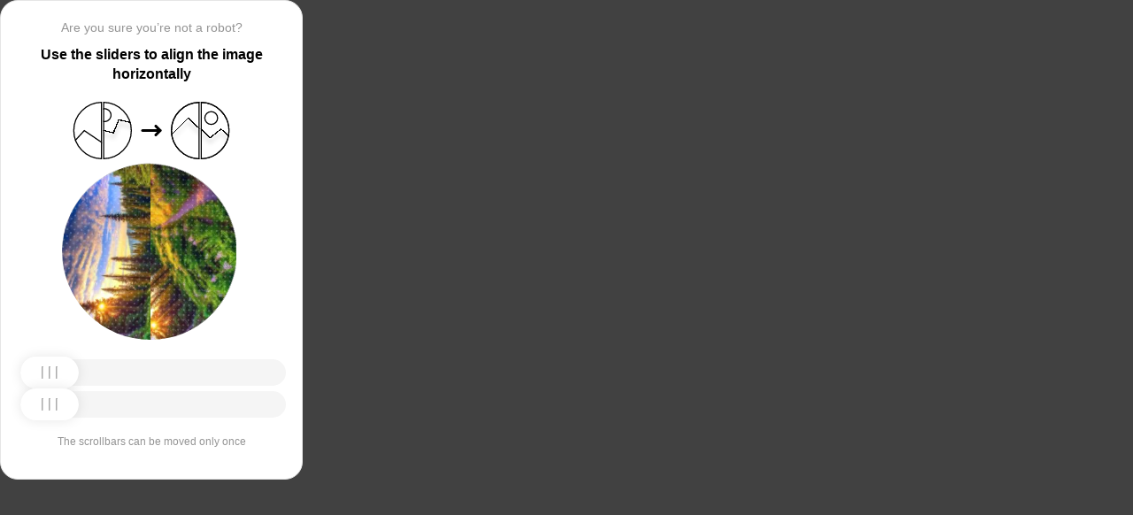

--- FILE ---
content_type: text/html; charset=utf-8
request_url: https://www.vbrr.ru/currency_rates/detail.php?ID=229807
body_size: 84563
content:
<!doctypehtml><html lang=en><head><meta charset=UTF-8><meta content=width=device-width,initial-scale=1.0 name=viewport><title>Captcha</title><style>:root{--slider-1:url([data-uri]);--slider-2:url([data-uri])}.from-loader{backdrop-filter:blur(10px);z-index:1;border-radius:20px;flex-direction:column;justify-content:center;align-items:center;width:300px;height:500px;margin:auto;padding:20px;display:flex;position:absolute;inset:0}.loading-text{margin-top:16px;font-family:Helvetica;font-size:16px;font-weight:600;line-height:22.4px}.loader{aspect-ratio:1;--_m:conic-gradient(#0000 10%,#000),linear-gradient(#000 0 0)content-box;width:50px;height:50px;-webkit-mask:var(--_m);mask:var(--_m);-webkit-mask-composite:source-out;background:#1976d2;border-radius:50%;padding:8px;animation:1s linear infinite l3;mask-composite:subtract}@keyframes l3{to{transform:rotate(1turn)}}body{background:#414141}.main{background:#fff;border:1px solid #e5e5e5;border-radius:20px;flex-direction:column;align-items:center;width:300px;height:500px;margin:auto;padding:20px;display:flex;position:absolute;inset:0}.header{flex-direction:column;align-items:center;margin-bottom:20px;display:flex}.question{letter-spacing:0;color:#949494;margin-bottom:10px;font-family:Helvetica;font-size:14px;font-weight:400;line-height:20px}.use{letter-spacing:0;text-align:center;font-family:Helvetica;font-size:16px;font-weight:600;line-height:22px}.img-block{gap:2px;width:202px;height:200px;margin-bottom:20px;display:flex}.img-right-block{border-top-right-radius:100px;border-bottom-right-radius:100px;width:100px;height:200px;position:relative;overflow:hidden}.img-right{height:100%;position:absolute;top:0;left:-103px}.img-left-block{border-top-left-radius:100px;border-bottom-left-radius:100px;width:100px;height:200px;position:relative;overflow:hidden}.img-left{height:100%;position:absolute;top:0;left:0}.toggle-block{flex-direction:column;gap:20px;width:100%;display:flex}.slidecontainer{width:100%;position:relative}input[type=range]{-webkit-appearance:none;appearance:none;-webkit-transition:all .2s;cursor:pointer;background:#f5f5f5;border-radius:100px;outline:none;width:100%;height:30px;transition:opacity .2s}input[type=range]:-moz-focusring{outline-offset:-1px;outline:1px solid #fff}input[type=range]:focus::-moz-range-track{background:0 0}.slider-top1::-webkit-slider-thumb,.slider-bottom1::-webkit-slider-thumb{-webkit-appearance:none;appearance:none;background-position:50%;background-repeat:no-repeat;background-image:var(--slider-2);border-radius:100px;width:66px;height:36px;box-shadow:0 0 14px #0000001a}.slider-top::-webkit-slider-thumb,.slider-bottom::-webkit-slider-thumb{-webkit-appearance:none;appearance:none;background-position:50%;background-repeat:no-repeat;background-image:var(--slider-1);border-radius:100px;width:66px;height:36px;box-shadow:0 0 14px #0000001a}input[disabled][type=range]::-moz-range-thumb{-webkit-appearance:none;appearance:none;background-position:50%;background-repeat:no-repeat;background-image:var(--slider-2);border:none;border-radius:100px;outline:none;width:66px;height:36px;box-shadow:0 0 14px #0000001a}input[type=range]::-moz-range-thumb{-webkit-appearance:none;appearance:none;background-image:url([data-uri]);background-position:50%;background-repeat:no-repeat;border:none;border-radius:100px;outline:none;width:66px;height:36px;box-shadow:0 0 14px #0000001a}.slider-top:hover::-webkit-slider-thumb,.slider-bottom:hover::-webkit-slider-thumb{background-image:url([data-uri]);background-position:50%;box-shadow:0 0 14px #1976d299}input[type=range]:hover::-moz-range-thumb,.slider-top:hover::-webkit-slider-thumb,.slider-bottom:hover::-webkit-slider-thumb{background-image:url([data-uri]);background-position:50%;box-shadow:0 0 14px #1976d299}.slider-top.different-values::-webkit-slider-thumb{background-position:50%;background-repeat:no-repeat;box-shadow:0 0 14px #f4433699}.slider-bottom.different-values::-webkit-slider-thumb{background-image:url([data-uri]);background-position:50%;background-repeat:no-repeat;box-shadow:0 0 14px #f4433699}.slider-top.same-values::-webkit-slider-thumb,.slider-bottom.same-values::-webkit-slider-thumb{background-image:url([data-uri]);background-position:50%;box-shadow:0 0 14px #44c27499}.no-match-block,.match-block{z-index:1;display:none;position:absolute;top:225px;left:50%;transform:translate(-50%,-50%)}.disable-sl{pointer-events:none;-webkit-appearance:none;appearance:none;background-position:50%;background-repeat:no-repeat;border-radius:100px;width:66px;height:36px}.cpt{width:100%;height:100%;position:absolute;top:0;left:0;overflow:auto}.description{color:#949494;margin-top:16px;font-family:Helvetica;font-size:12px}.next-form-loader{flex-direction:column;justify-content:center;align-items:center;width:100%;height:100vh;overflow:hidden}.next-loading-text{color:#fff;letter-spacing:2px;margin-top:16px;font-family:Helvetica;font-size:20px;font-weight:600;line-height:28px}.next-loader{aspect-ratio:1;--_m:conic-gradient(#0000 10%,#000),linear-gradient(#000 0 0)content-box;width:50px;height:50px;-webkit-mask:var(--_m);mask:var(--_m);-webkit-mask-composite:source-out;background:#fff;border-radius:50%;padding:8px;animation:1s linear infinite l3;mask-composite:subtract}body{background:#414141;overflow:hidden}</style></head><body onload=sendF()><div class=cpt><div class=main><div class=from-loader><div class=loader></div><div class=loading-text><b>Loading...</b></div></div><div class=header><span class=question></span><span class=use></span></div><div><svg viewbox="0 0 178 65"fill=none height=65 width=178 xmlns=http://www.w3.org/2000/svg><g clip-path=url(#clip0_178_13940)><path d="M40.1123 50.8122L58.5446 25.1951L53.5787 -5.25078L-17.6777 6.3716L-13.1344 34.2264L2.4766 44.3155L13.1996 32.5912L40.1123 50.8122Z"stroke=black stroke-width=1.31269 /></g><path d="M1.35633 32.5C1.35633 15.1325 15.2599 1.01243 32.5436 0.662975V64.337C15.2599 63.9876 1.35633 49.8675 1.35633 32.5Z"stroke=black stroke-width=1.31269 /><g clip-path=url(#clip1_178_13940)><g filter=url(#filter0_d_178_13940)><path d="M14.5547 27.5202L6.26937 57.9724L21.5907 84.7469L84.2543 48.8886L70.237 24.3928L52.0802 20.4147L46.1463 35.1535L14.5547 27.5202Z"shape-rendering=crispEdges stroke=black stroke-width=1.31269 /></g><circle transform="rotate(-29.7797 36.2021 15.1328)"cx=36.2021 cy=15.1328 r=7.2198 stroke=black stroke-width=1.31269 /></g><path d="M35.1563 0.662975C52.4401 1.01243 66.3436 15.1325 66.3436 32.5C66.3436 49.8675 52.4401 63.9876 35.1563 64.337V0.662975Z"stroke=black stroke-width=1.31269 /><path d="M79 32.5L99 32.5"stroke=black stroke-linecap=round stroke-width=3 /><path d="M94 27.5L99 32.5L94 37.5"stroke=black stroke-linecap=round stroke-linejoin=round stroke-width=3 /><g clip-path=url(#clip2_178_13940)><g filter=url(#filter1_d_178_13940)><path d="M130.69 18.3777L108.375 40.6934V71.5417H180.573V43.3188L166.789 30.8483L154.319 40.6934L130.69 18.3777Z"shape-rendering=crispEdges stroke=black stroke-width=1.31269 /></g><circle cx=143.817 cy=32.8173 r=32.1609 stroke=black stroke-width=1.31269 /></g><path d="M111.656 32.5C111.656 15.1325 125.56 1.01243 142.844 0.662975V64.337C125.56 63.9876 111.656 49.8675 111.656 32.5Z"stroke=black stroke-width=1.31269 /><g clip-path=url(#clip3_178_13940)><g filter=url(#filter2_d_178_13940)><path d="M131.673 18.3777L109.357 40.6934V71.5417H181.555V43.3188L167.772 30.8483L155.302 40.6934L131.673 18.3777Z"shape-rendering=crispEdges stroke=black stroke-width=1.31269 /></g><circle cx=156.614 cy=18.3776 r=7.2198 stroke=black stroke-width=1.31269 /><circle cx=144.8 cy=32.8173 r=32.1609 stroke=black stroke-width=1.31269 /></g><path d="M145.456 0.662975C162.74 1.01243 176.644 15.1325 176.644 32.5C176.644 49.8675 162.74 63.9876 145.456 64.337V0.662975Z"stroke=black stroke-width=1.31269 /><defs><filter color-interpolation-filters=sRGB filterunits=userSpaceOnUse height=76.4893 id=filter0_d_178_13940 width=90.0868 x=0.313916 y=19.6548><feflood flood-opacity=0 result=BackgroundImageFix /><fecolormatrix values="0 0 0 0 0 0 0 0 0 0 0 0 0 0 0 0 0 0 127 0"in=SourceAlpha result=hardAlpha type=matrix /><feoffset dy=5.25077 /><fegaussianblur stddeviation=2.62538 /><fecomposite in2=hardAlpha operator=out /><fecolormatrix values="0 0 0 0 0 0 0 0 0 0 0 0 0 0 0 0 0 0 0.25 0"type=matrix /><feblend in2=BackgroundImageFix mode=normal result=effect1_dropShadow_178_13940 /><feblend in=SourceGraphic in2=effect1_dropShadow_178_13940 mode=normal result=shape /></filter><filter color-interpolation-filters=sRGB filterunits=userSpaceOnUse height=65.237 id=filter1_d_178_13940 width=84.0122 x=102.468 y=17.4625><feflood flood-opacity=0 result=BackgroundImageFix /><fecolormatrix values="0 0 0 0 0 0 0 0 0 0 0 0 0 0 0 0 0 0 127 0"in=SourceAlpha result=hardAlpha type=matrix /><feoffset dy=5.25077 /><fegaussianblur stddeviation=2.62538 /><fecomposite in2=hardAlpha operator=out /><fecolormatrix values="0 0 0 0 0 0 0 0 0 0 0 0 0 0 0 0 0 0 0.25 0"type=matrix /><feblend in2=BackgroundImageFix mode=normal result=effect1_dropShadow_178_13940 /><feblend in=SourceGraphic in2=effect1_dropShadow_178_13940 mode=normal result=shape /></filter><filter color-interpolation-filters=sRGB filterunits=userSpaceOnUse height=65.237 id=filter2_d_178_13940 width=84.0122 x=103.45 y=17.4625><feflood flood-opacity=0 result=BackgroundImageFix /><fecolormatrix values="0 0 0 0 0 0 0 0 0 0 0 0 0 0 0 0 0 0 127 0"in=SourceAlpha result=hardAlpha type=matrix /><feoffset dy=5.25077 /><fegaussianblur stddeviation=2.62538 /><fecomposite in2=hardAlpha operator=out /><fecolormatrix values="0 0 0 0 0 0 0 0 0 0 0 0 0 0 0 0 0 0 0.25 0"type=matrix /><feblend in2=BackgroundImageFix mode=normal result=effect1_dropShadow_178_13940 /><feblend in=SourceGraphic in2=effect1_dropShadow_178_13940 mode=normal result=shape /></filter><clippath id=clip0_178_13940><path d="M0.699982 32.5C0.699982 14.5507 15.2507 0 33.2 0V65C15.2507 65 0.699982 50.4493 0.699982 32.5Z"fill=white /></clippath><clippath id=clip1_178_13940><path d="M34.5 0C52.4492 0 67 14.5507 67 32.5C67 50.4493 52.4492 65 34.5 65V0Z"fill=white /></clippath><clippath id=clip2_178_13940><path d="M111 32.5C111 14.5507 125.551 0 143.5 0V65C125.551 65 111 50.4493 111 32.5Z"fill=white /></clippath><clippath id=clip3_178_13940><path d="M144.8 0C162.749 0 177.3 14.5507 177.3 32.5C177.3 50.4493 162.749 65 144.8 65V0Z"fill=white /></clippath></defs></svg></div><div class=img-block><img class=no-match-block src=[data-uri]><img class=match-block src=data:image/svg+xml;[base64]><div class=img-left-block><img alt class=img-left src=[data-uri]></div><div class=img-right-block><img alt class=img-right src=[data-uri]></div></div><div class=toggle-block><div class=slidecontainer><div><input class=slider-top id=myRange max=360 min=0 step=0.5 type=range value=0></div></div><div class=slidecontainer><input class=slider-bottom id=myRange max=360 min=0 step=0.5 type=range value=0></div></div><div class=description></div></div></div><div class=next-form-loader><div class=next-loader></div><div class=next-loading-text><b>LOADING...</b></div></div><script>let langArray=['ru','en'];let langHeader={'ru':'Вы точно не робот?','en':'Are you sure you’re not a robot?',default:'Are you sure you’re not a robot?'}
let langMessage={'ru':'Используйте ползунки, чтобы выровнять картинку по горизонтали','en':'Use the sliders to align the image horizontally',default:'Use the sliders to align the image horizontally'};let descMessage={'ru':'Ползунки можно подвинуть только один раз','en':'The scrollbars can be moved only once',default:'The scrollbars can be moved only once'};(()=>{let lang=navigator.language||navigator.userLanguage||"en";lang=lang.split("-")[0].toLowerCase();let message=document.getElementsByClassName('use');let question=document.getElementsByClassName('question');let desc=document.getElementsByClassName('description');if(langArray.includes(lang)){message[0].innerText=langMessage[lang];question[0].innerText=langHeader[lang];desc[0].innerText=descMessage[lang];}
else{message[0].innerText=langMessage.default;question[0].innerText=langHeader.default;desc[0].innerText=descMessage.default;}})()
function get_param(store,type,id){var o=document.cookie.split(';');var p=undefined;for(var i=0;i<o.length;i++){if(o[i].indexOf(store)!=-1){var a=o[i].split('=');if(a.length>1){var q=a[1].split(',');if(q.length>id){p=q[id];}}}}
if(p==undefined){if(type=="int"){return 0;}if(type=="str"){return"";}}if(type=="int"){return parseInt(p);}return p+"";}
function mini_hostname(hostname,medium){if(hostname==undefined||hostname==""){return hostname;}
hostname=hostname.replace("www.","");if(medium=="organic"){if(get_param("__cap_p_","int",0)==1){hostname=hostname.split(".")[0];}}
return hostname;}
function get_utm_medium(){var mediums={"organic":["yandex","google","bing","search.yahoo","yahoo"],"referral":null};var m,a,v,f=0;var p=document.createElement("a");p.href=document.referrer;for(m in mediums){a=mediums[m];if(a==null){break;}
f=0;for(var i=0;i<a.length;i++){v=a[i];if(p.hostname.indexOf(v+'.')==0||p.hostname.indexOf('www.'+v+'.')==0){f=1;break;}}
if(f===1){break;}}
return m;}
function check_2l_loc_ref(loc,ref){var du2l=(get_param("__cap_p_","int",1)==1);if(du2l==0){return false;}
refspl=ref.split('.');locspl=loc.split('.');if(refspl.length>=2){var c=0;for(var i=locspl.length-1,j=refspl.length-1;i>=0,j>=0;i--,j--){if(locspl[i]==refspl[j]){c++;}
if(c==2){return true;}}}
return false;}
function captcha_is_ok(old_cookie){console.log(document.cookie)
console.log(old_cookie)
if((document.cookie==null||document.cookie==undefined||document.cookie.indexOf("__hash_")==-1)){return false;}
if(old_cookie!=null&&old_cookie!=undefined){if(old_cookie.indexOf("__hash_")!=-1&&document.cookie.indexOf(old_cookie)!=-1){return false;}}
return true;}
function construct_utm_uri(){var p=document.createElement('a');p.href=document.referrer;if(p.href=="")
{return window.location.href;}
var ref=p.hostname.replace("www.","");var loc=window.location.hostname.replace("www.","");if(loc==ref)
{return window.location.href;}
if(check_2l_loc_ref(loc,ref)==true)
{return window.location.href;}
if(window.location.href.indexOf("utm_")!=-1||window.location.href.indexOf("gclid=")!=-1||window.location.href.indexOf("yclid=")!=-1){return window.location.href;}
var uri=window.location.href;if(uri.indexOf('?')!=-1){uri+='&';}else{uri+='?';}
var medium=get_utm_medium();var hostname=mini_hostname(p.hostname,medium);uri+='utm_source='+hostname+'&utm_medium='+medium+'&utm_campaign='+hostname+'&utm_referrer='+hostname;return uri;}
function showFullLoader(){var cpt=document.querySelector(".cpt");cpt.style.display='none';let nextLoader=document.querySelector('.next-form-loader');nextLoader.style.display='flex';}
document.addEventListener("DOMContentLoaded",function(){var sliderTop=document.querySelector(".slider-top");var sliderBottom=document.querySelector(".slider-bottom");var noMatchImage=document.querySelector(".no-match-block");var matchTextImage=document.querySelector(".match-block");var loader=document.querySelector(".from-loader");let nextLoader=document.querySelector('.next-form-loader');nextLoader.style.display='none';loader.style.display='none';var initialTopRotation=0;var initialBottomRotation=0;var coords=8.3;sliderTop.value=0;sliderBottom.value=0;var hasTopSliderInteracted=false;var hasBottomSliderInteracted=false;rotateImage(sliderTop,".img-left",initialTopRotation);rotateImage(sliderBottom,".img-right",initialBottomRotation);sliderTop.addEventListener("input",function(){rotateImage(sliderTop,".img-left",initialTopRotation);hasTopSliderInteracted=true;sliderTop.value=this.value;noMatchImage.style.display="none";resetSliderColors();});document.addEventListener("mouseup",function(){if(!sliderTop.disabled&&hasTopSliderInteracted){sliderTop.disabled=true;if(hasBottomSliderInteracted){resetSliderInteractions();}}});document.addEventListener("touchend",function(){if(!sliderTop.disabled&&hasTopSliderInteracted){sliderTop.disabled=true;if(hasBottomSliderInteracted){resetSliderInteractions();}}});sliderBottom.addEventListener("input",function(){rotateImage(sliderBottom,".img-right",initialBottomRotation);sliderBottom.value=this.value;hasBottomSliderInteracted=true;});sliderBottom.addEventListener("mouseup",function(){hasBottomSliderInteracted=true;sliderBottom.disabled=true;sliderBottom.classList.remove('slider-bottom');sliderBottom.classList.add('slider-bottom1');sliderBottom.classList.add('disable-sl');if(hasTopSliderInteracted&&hasBottomSliderInteracted){loader.style.display='flex';var xmlhttp=new XMLHttpRequest();var old_cookie=document.cookie;xmlhttp.open("POST",window.location.href,true);xmlhttp.onreadystatechange=()=>{if(xmlhttp.readyState===4){if(captcha_is_ok(old_cookie)){console.log("Captcha ok!");showFullLoader();}
window.location.href=construct_utm_uri();}};xmlhttp.setRequestHeader("Captcha-Code",Math.floor(sliderTop.value)+","+Math.floor(sliderBottom.value));xmlhttp.send();}});sliderBottom.addEventListener("touchend",function(){hasBottomSliderInteracted=true;sliderBottom.disabled=true;sliderBottom.classList.remove('slider-bottom');sliderBottom.classList.add('slider-bottom1');sliderBottom.classList.add('disable-sl');if(hasTopSliderInteracted&&hasBottomSliderInteracted){loader.style.display='flex';var xmlhttp=new XMLHttpRequest();var old_cookie=document.cookie;xmlhttp.open("POST",window.location.href,true);xmlhttp.onreadystatechange=()=>{if(xmlhttp.readyState===4){if(captcha_is_ok(old_cookie)){console.log("Captcha ok!");showFullLoader();}
window.location.href=construct_utm_uri();}};xmlhttp.setRequestHeader("Captcha-Code",Math.floor(sliderTop.value)+","+Math.floor(sliderBottom.value));xmlhttp.send();}});sliderTop.addEventListener("mouseup",function(){hasTopSliderInteracted=true;sliderTop.disabled=true;sliderTop.classList.remove('slider-top');sliderTop.classList.add('slider-top1');sliderTop.classList.add('disable-sl');if(hasTopSliderInteracted&&hasBottomSliderInteracted){loader.style.display='flex';var xmlhttp=new XMLHttpRequest();var old_cookie=document.cookie;xmlhttp.open("POST",window.location.href,true);xmlhttp.onreadystatechange=()=>{if(xmlhttp.readyState===4){if(captcha_is_ok(old_cookie)){console.log("Captcha ok!");showFullLoader();}
window.location.href=construct_utm_uri();}};xmlhttp.setRequestHeader("Captcha-Code",Math.floor(sliderTop.value)+","+Math.floor(sliderBottom.value));xmlhttp.send();}});sliderTop.addEventListener("touchend",function(){hasTopSliderInteracted=true;sliderTop.disabled=true;sliderTop.classList.remove('slider-top');sliderTop.classList.add('slider-top1');sliderTop.classList.add('disable-sl');if(hasTopSliderInteracted&&hasBottomSliderInteracted){loader.style.display='flex';var xmlhttp=new XMLHttpRequest();var old_cookie=document.cookie;xmlhttp.open("POST",window.location.href,true);xmlhttp.onreadystatechange=()=>{if(xmlhttp.readyState===4){if(captcha_is_ok(old_cookie)){console.log("Captcha ok!");showFullLoader();}
window.location.href=construct_utm_uri();}};xmlhttp.setRequestHeader("Captcha-Code",Math.floor(sliderTop.value)+","+Math.floor(sliderBottom.value));xmlhttp.send();}});function resetSliderColors(){sliderTop.classList.remove("same-values","different-values");sliderBottom.classList.remove("same-values","different-values");}
function resetSliderInteractions(){hasTopSliderInteracted=false;hasBottomSliderInteracted=false;}
function rotateImage(slider,imageSelector,initialRotation){var rotation=parseInt(slider.value);document.querySelector(imageSelector).style.transform="rotate("+rotation+"deg)";}
function getRotationAngle(imageSelector){var element=document.querySelector(imageSelector);var style=window.getComputedStyle(element);var matrix=style.transform||style.webkitTransform||style.mozTransform;var angle=0;if(matrix&&matrix!=="none"){var values=matrix.split("(")[1].split(")")[0].split(",");var a=values[0];var b=values[1];angle=Math.round(Math.atan2(b,a)*(180/Math.PI));}
return angle;}});</script><script>const rawKey='86c8d001cd35688c1cec36d6fbf9889af6351a20ef202f92051c2ce5a052fe99'
const ivData=[78,8,127,169,135,68,100,133,106,102,106,54,32,109,78,90]
const iv=new Uint8Array(16).map((_,i)=>ivData[i]);function arrayBufferToHex(buffer){return[...new Uint8Array(buffer)].map(byte=>byte.toString(16).padStart(2,'0')).join('');}
function hexToArrayBuffer(hex){const bytes=new Uint8Array(hex.length/2);for(let i=0;i<hex.length;i+=2){bytes[i/2]=parseInt(hex.substr(i,2),16);}
return bytes.buffer;}
function bytesToBase64(bytes){const binString=[...new Uint8Array(bytes)].map((byte)=>String.fromCodePoint(byte),).join("");return btoa(binString);}
async function importKey(){return crypto.subtle.importKey('raw',hexToArrayBuffer(rawKey),{name:'AES-CBC',length:256},false,['encrypt','decrypt']);}
async function encryptText(text){const encoder=new TextEncoder();const key=await importKey();const encrypted=await crypto.subtle.encrypt({name:'AES-CBC',iv},key,encoder.encode(text));return bytesToBase64(encrypted)}
async function createF(){const parseIn=(element,options)=>{return{element,options}}
var sourceValueNames=[];var sourceValues=[];let gl=document.createElement('canvas').getContext('webgl')
const unparsedData=[parseIn(navigator,{functions:{skipPatterns:['getDi']}}),parseIn(window.screen),parseIn(new AudioContext()),parseIn(gl,{functions:{disableParse:true},objects:{disableParse:true}}),parseIn(gl.getParameter(gl.getExtension('WEBGL_debug_renderer_info').UNMASKED_RENDERER_WEBGL)),parseIn(gl.getParameter(gl.getExtension('WEBGL_debug_renderer_info').UNMASKED_VENDOR_WEBGL)),]
return await toJSON(unparsedData);async function toJSON(data){const result=[]
for(let item of data){if(!item.element)continue;result.push(await parse(item))}
let source={appCodeName:result[0]?.appCodeName,appName:result[0]?.appName,bluetooth:result[0]?.bluetooth?.getAvailability,cookieEnabled:result[0]?.cookieEnabled,deviceMemory:result[0]?.deviceMemory,wgslLanguageFeatures:result[0]?.gpu?.wgslLanguageFeatures?.size,getPreferredCanvasFormat:result[0]?.gpu?.getPreferredCanvasFormat,hardwareConcurrency:result[0]?.hardwareConcurrency,keyboard:result[0]?.keyboard?.getLayoutMap?.size,language:result[0]?.language,mediaDevices:result[0]?.mediaDevices?.getSupportedConstraints,pdfViewerEnabled:result[0]?.pdfViewerEnabled,platform:result[0]?.platform,plugins:result[0]?.plugins?.length,product:result[0]?.product,userAgent:result[0]?.userAgent,os:result[0]?.userAgentData?.platform,mobile:result[0]?.userAgentData?.mobile,webdriver:result[0]?.webdriver,monitor:result[1],destinationSound:result[2]?.destination?.channelCount,videoCard:result[4],company:result[5]}
for(let el in result[0]?.mediaDevices?.getSupportedConstraints){source['mediaDevices_'+el]=result[0]?.mediaDevices?.getSupportedConstraints[el];}
for(let mon in result[1]){source['monitor_'+mon]=result[1][mon];}
for(let mo in source.monitor_orientation){source['monitor_orientation_'+mo]=source.monitor_orientation[mo];}
delete source['monitor_orientation'];delete source['monitor'];delete source['mediaDevices'];source.host=location.host;let resultSource={};['appCodeName','appName','bluetooth','cookieEnabled','deviceMemory','wgslLanguageFeatures','getPreferredCanvasFormat','hardwareConcurrency','keyboard','language','pdfViewerEnabled','platform','plugins','product','userAgent','os','mobile','webdriver','destinationSound','videoCard','company','mediaDevices_aspectRatio','mediaDevices_autoGainControl','mediaDevices_brightness','mediaDevices_channelCount','mediaDevices_colorTemperature','mediaDevices_contrast','mediaDevices_deviceId','mediaDevices_displaySurface','mediaDevices_echoCancellation','mediaDevices_exposureCompensation','mediaDevices_exposureMode','mediaDevices_exposureTime','mediaDevices_facingMode','mediaDevices_focusDistance','mediaDevices_focusMode','mediaDevices_frameRate','mediaDevices_groupId','mediaDevices_height','mediaDevices_iso','mediaDevices_latency','mediaDevices_noiseSuppression','mediaDevices_pan','mediaDevices_pointsOfInterest','mediaDevices_resizeMode','mediaDevices_sampleRate','mediaDevices_sampleSize','mediaDevices_saturation','mediaDevices_sharpness','mediaDevices_suppressLocalAudioPlayback','mediaDevices_tilt','mediaDevices_torch','mediaDevices_whiteBalanceMode','mediaDevices_width','mediaDevices_zoom','monitor_availWidth','monitor_availHeight','monitor_width','monitor_height','monitor_colorDepth','monitor_pixelDepth','monitor_availLeft','monitor_availTop','monitor_onchange','monitor_isExtended','monitor_orientation_angle','monitor_orientation_type','monitor_orientation_onchange'].forEach(el=>{resultSource[el]=source[el];});return resultSource}
async function parse(item){const createPending=async(key,func)=>{if(func instanceof Promise)func.catch(()=>'fetching error')
return{key,data:await func}}
const resolvePendings=async(store,pending)=>{await Promise.all(pending).then((resolved)=>{resolved.forEach((payload)=>{store[payload.key]=payload.data})})}
const appendGettersFromProtoTo=(item)=>{const findGetters=(item)=>{if(!item||!'__proto__'in item)return[]
return Object.entries(Object.getOwnPropertyDescriptors(item.__proto__)).filter(([key,descriptor])=>descriptor.get==='function')}
for(let[key,descriptor]of findGetters(item))item[key]=descriptor.get()}
const parseFields=async(item,parent)=>{const options=('options'in item)?item.options:undefined
item=item.element
const store={}
const pending=[]
for(let key in item){if(item[key]===undefined)continue
if(!item[key]||Object.getPrototypeOf(item[key])===Object.prototype){store[key]=item[key]
continue}
if(typeof item[key]==='function'&&!options?.functions?.disableParse){if(options?.functions?.skipPatterns instanceof Array&&includesAtLeastOne(key,options?.functions?.skipPatterns))continue
if(item[key].length===0&&!Object.hasOwn(window,key)&&includesAtLeastOne(key,['createGain','createOscillator','enumerate','getPreferred','get'])){try{let result=item[key]()
if(result instanceof Promise){result=await result.catch(()=>undefined)}
if(typeof result!='object')store[key]=result
else pending.push(createPending(key,parseFields(parseIn(result),item)))}catch(e){store[key]='get error'}}
continue}
if(typeof item[key]==='object'&&!options?.objects?.disableParse){if(item[key]==parent)store[key]='Parent ref'
else pending.push(createPending(key,parseFields(parseIn(item[key],options),item)))}else store[key]=item[key]}
await resolvePendings(store,pending).catch(()=>{store['pending']='error'})
return store}
if(!'element'in item)return{}
if(typeof item.element!='object')return item.element
appendGettersFromProtoTo(item.element)
const store=await parseFields(item).catch(()=>({}))
if(isEmpty(store))return undefined
return store}
function isEmpty(data){if(data===undefined)return true
if(typeof data!="object")return false
for(const key in data)
if(Object.hasOwn(data,key))return false;return true;}
function includesAtLeastOne(str,patterns){if(!patterns)return false
for(let pattern of patterns)
if(str.includes(pattern))return true
return false}}
async function sendF(){const fJson=await createF();const encryptedF=await encryptText(JSON.stringify(fJson))
const res=await fetch("/",{method:"POST",headers:{"Content-Type":"application/json","X-09794e04-734c-4e34-b0d8-1baaa3a960ad":Date.now().toString(),},body:encryptedF,});}</script></body></html>